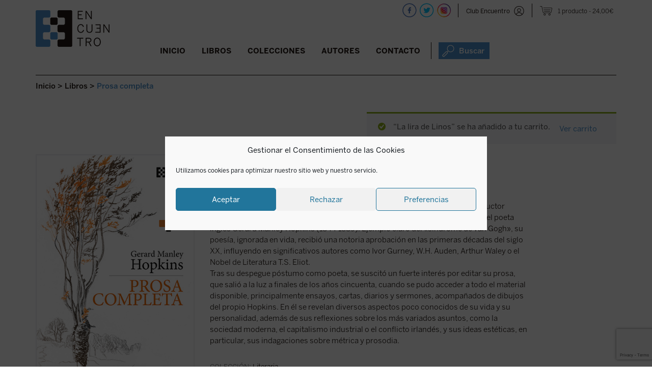

--- FILE ---
content_type: text/html; charset=utf-8
request_url: https://www.google.com/recaptcha/api2/anchor?ar=1&k=6LdAytYZAAAAAF13I0Yv-xaiE6L6wXyzrm48cFMu&co=aHR0cHM6Ly9lZGljaW9uZXNlbmN1ZW50cm8uY29tOjQ0Mw..&hl=en&v=TkacYOdEJbdB_JjX802TMer9&size=invisible&anchor-ms=20000&execute-ms=15000&cb=d5x9ao2z869j
body_size: 44994
content:
<!DOCTYPE HTML><html dir="ltr" lang="en"><head><meta http-equiv="Content-Type" content="text/html; charset=UTF-8">
<meta http-equiv="X-UA-Compatible" content="IE=edge">
<title>reCAPTCHA</title>
<style type="text/css">
/* cyrillic-ext */
@font-face {
  font-family: 'Roboto';
  font-style: normal;
  font-weight: 400;
  src: url(//fonts.gstatic.com/s/roboto/v18/KFOmCnqEu92Fr1Mu72xKKTU1Kvnz.woff2) format('woff2');
  unicode-range: U+0460-052F, U+1C80-1C8A, U+20B4, U+2DE0-2DFF, U+A640-A69F, U+FE2E-FE2F;
}
/* cyrillic */
@font-face {
  font-family: 'Roboto';
  font-style: normal;
  font-weight: 400;
  src: url(//fonts.gstatic.com/s/roboto/v18/KFOmCnqEu92Fr1Mu5mxKKTU1Kvnz.woff2) format('woff2');
  unicode-range: U+0301, U+0400-045F, U+0490-0491, U+04B0-04B1, U+2116;
}
/* greek-ext */
@font-face {
  font-family: 'Roboto';
  font-style: normal;
  font-weight: 400;
  src: url(//fonts.gstatic.com/s/roboto/v18/KFOmCnqEu92Fr1Mu7mxKKTU1Kvnz.woff2) format('woff2');
  unicode-range: U+1F00-1FFF;
}
/* greek */
@font-face {
  font-family: 'Roboto';
  font-style: normal;
  font-weight: 400;
  src: url(//fonts.gstatic.com/s/roboto/v18/KFOmCnqEu92Fr1Mu4WxKKTU1Kvnz.woff2) format('woff2');
  unicode-range: U+0370-0377, U+037A-037F, U+0384-038A, U+038C, U+038E-03A1, U+03A3-03FF;
}
/* vietnamese */
@font-face {
  font-family: 'Roboto';
  font-style: normal;
  font-weight: 400;
  src: url(//fonts.gstatic.com/s/roboto/v18/KFOmCnqEu92Fr1Mu7WxKKTU1Kvnz.woff2) format('woff2');
  unicode-range: U+0102-0103, U+0110-0111, U+0128-0129, U+0168-0169, U+01A0-01A1, U+01AF-01B0, U+0300-0301, U+0303-0304, U+0308-0309, U+0323, U+0329, U+1EA0-1EF9, U+20AB;
}
/* latin-ext */
@font-face {
  font-family: 'Roboto';
  font-style: normal;
  font-weight: 400;
  src: url(//fonts.gstatic.com/s/roboto/v18/KFOmCnqEu92Fr1Mu7GxKKTU1Kvnz.woff2) format('woff2');
  unicode-range: U+0100-02BA, U+02BD-02C5, U+02C7-02CC, U+02CE-02D7, U+02DD-02FF, U+0304, U+0308, U+0329, U+1D00-1DBF, U+1E00-1E9F, U+1EF2-1EFF, U+2020, U+20A0-20AB, U+20AD-20C0, U+2113, U+2C60-2C7F, U+A720-A7FF;
}
/* latin */
@font-face {
  font-family: 'Roboto';
  font-style: normal;
  font-weight: 400;
  src: url(//fonts.gstatic.com/s/roboto/v18/KFOmCnqEu92Fr1Mu4mxKKTU1Kg.woff2) format('woff2');
  unicode-range: U+0000-00FF, U+0131, U+0152-0153, U+02BB-02BC, U+02C6, U+02DA, U+02DC, U+0304, U+0308, U+0329, U+2000-206F, U+20AC, U+2122, U+2191, U+2193, U+2212, U+2215, U+FEFF, U+FFFD;
}
/* cyrillic-ext */
@font-face {
  font-family: 'Roboto';
  font-style: normal;
  font-weight: 500;
  src: url(//fonts.gstatic.com/s/roboto/v18/KFOlCnqEu92Fr1MmEU9fCRc4AMP6lbBP.woff2) format('woff2');
  unicode-range: U+0460-052F, U+1C80-1C8A, U+20B4, U+2DE0-2DFF, U+A640-A69F, U+FE2E-FE2F;
}
/* cyrillic */
@font-face {
  font-family: 'Roboto';
  font-style: normal;
  font-weight: 500;
  src: url(//fonts.gstatic.com/s/roboto/v18/KFOlCnqEu92Fr1MmEU9fABc4AMP6lbBP.woff2) format('woff2');
  unicode-range: U+0301, U+0400-045F, U+0490-0491, U+04B0-04B1, U+2116;
}
/* greek-ext */
@font-face {
  font-family: 'Roboto';
  font-style: normal;
  font-weight: 500;
  src: url(//fonts.gstatic.com/s/roboto/v18/KFOlCnqEu92Fr1MmEU9fCBc4AMP6lbBP.woff2) format('woff2');
  unicode-range: U+1F00-1FFF;
}
/* greek */
@font-face {
  font-family: 'Roboto';
  font-style: normal;
  font-weight: 500;
  src: url(//fonts.gstatic.com/s/roboto/v18/KFOlCnqEu92Fr1MmEU9fBxc4AMP6lbBP.woff2) format('woff2');
  unicode-range: U+0370-0377, U+037A-037F, U+0384-038A, U+038C, U+038E-03A1, U+03A3-03FF;
}
/* vietnamese */
@font-face {
  font-family: 'Roboto';
  font-style: normal;
  font-weight: 500;
  src: url(//fonts.gstatic.com/s/roboto/v18/KFOlCnqEu92Fr1MmEU9fCxc4AMP6lbBP.woff2) format('woff2');
  unicode-range: U+0102-0103, U+0110-0111, U+0128-0129, U+0168-0169, U+01A0-01A1, U+01AF-01B0, U+0300-0301, U+0303-0304, U+0308-0309, U+0323, U+0329, U+1EA0-1EF9, U+20AB;
}
/* latin-ext */
@font-face {
  font-family: 'Roboto';
  font-style: normal;
  font-weight: 500;
  src: url(//fonts.gstatic.com/s/roboto/v18/KFOlCnqEu92Fr1MmEU9fChc4AMP6lbBP.woff2) format('woff2');
  unicode-range: U+0100-02BA, U+02BD-02C5, U+02C7-02CC, U+02CE-02D7, U+02DD-02FF, U+0304, U+0308, U+0329, U+1D00-1DBF, U+1E00-1E9F, U+1EF2-1EFF, U+2020, U+20A0-20AB, U+20AD-20C0, U+2113, U+2C60-2C7F, U+A720-A7FF;
}
/* latin */
@font-face {
  font-family: 'Roboto';
  font-style: normal;
  font-weight: 500;
  src: url(//fonts.gstatic.com/s/roboto/v18/KFOlCnqEu92Fr1MmEU9fBBc4AMP6lQ.woff2) format('woff2');
  unicode-range: U+0000-00FF, U+0131, U+0152-0153, U+02BB-02BC, U+02C6, U+02DA, U+02DC, U+0304, U+0308, U+0329, U+2000-206F, U+20AC, U+2122, U+2191, U+2193, U+2212, U+2215, U+FEFF, U+FFFD;
}
/* cyrillic-ext */
@font-face {
  font-family: 'Roboto';
  font-style: normal;
  font-weight: 900;
  src: url(//fonts.gstatic.com/s/roboto/v18/KFOlCnqEu92Fr1MmYUtfCRc4AMP6lbBP.woff2) format('woff2');
  unicode-range: U+0460-052F, U+1C80-1C8A, U+20B4, U+2DE0-2DFF, U+A640-A69F, U+FE2E-FE2F;
}
/* cyrillic */
@font-face {
  font-family: 'Roboto';
  font-style: normal;
  font-weight: 900;
  src: url(//fonts.gstatic.com/s/roboto/v18/KFOlCnqEu92Fr1MmYUtfABc4AMP6lbBP.woff2) format('woff2');
  unicode-range: U+0301, U+0400-045F, U+0490-0491, U+04B0-04B1, U+2116;
}
/* greek-ext */
@font-face {
  font-family: 'Roboto';
  font-style: normal;
  font-weight: 900;
  src: url(//fonts.gstatic.com/s/roboto/v18/KFOlCnqEu92Fr1MmYUtfCBc4AMP6lbBP.woff2) format('woff2');
  unicode-range: U+1F00-1FFF;
}
/* greek */
@font-face {
  font-family: 'Roboto';
  font-style: normal;
  font-weight: 900;
  src: url(//fonts.gstatic.com/s/roboto/v18/KFOlCnqEu92Fr1MmYUtfBxc4AMP6lbBP.woff2) format('woff2');
  unicode-range: U+0370-0377, U+037A-037F, U+0384-038A, U+038C, U+038E-03A1, U+03A3-03FF;
}
/* vietnamese */
@font-face {
  font-family: 'Roboto';
  font-style: normal;
  font-weight: 900;
  src: url(//fonts.gstatic.com/s/roboto/v18/KFOlCnqEu92Fr1MmYUtfCxc4AMP6lbBP.woff2) format('woff2');
  unicode-range: U+0102-0103, U+0110-0111, U+0128-0129, U+0168-0169, U+01A0-01A1, U+01AF-01B0, U+0300-0301, U+0303-0304, U+0308-0309, U+0323, U+0329, U+1EA0-1EF9, U+20AB;
}
/* latin-ext */
@font-face {
  font-family: 'Roboto';
  font-style: normal;
  font-weight: 900;
  src: url(//fonts.gstatic.com/s/roboto/v18/KFOlCnqEu92Fr1MmYUtfChc4AMP6lbBP.woff2) format('woff2');
  unicode-range: U+0100-02BA, U+02BD-02C5, U+02C7-02CC, U+02CE-02D7, U+02DD-02FF, U+0304, U+0308, U+0329, U+1D00-1DBF, U+1E00-1E9F, U+1EF2-1EFF, U+2020, U+20A0-20AB, U+20AD-20C0, U+2113, U+2C60-2C7F, U+A720-A7FF;
}
/* latin */
@font-face {
  font-family: 'Roboto';
  font-style: normal;
  font-weight: 900;
  src: url(//fonts.gstatic.com/s/roboto/v18/KFOlCnqEu92Fr1MmYUtfBBc4AMP6lQ.woff2) format('woff2');
  unicode-range: U+0000-00FF, U+0131, U+0152-0153, U+02BB-02BC, U+02C6, U+02DA, U+02DC, U+0304, U+0308, U+0329, U+2000-206F, U+20AC, U+2122, U+2191, U+2193, U+2212, U+2215, U+FEFF, U+FFFD;
}

</style>
<link rel="stylesheet" type="text/css" href="https://www.gstatic.com/recaptcha/releases/TkacYOdEJbdB_JjX802TMer9/styles__ltr.css">
<script nonce="i8Unm3UpcmiMkaeVGYUrtw" type="text/javascript">window['__recaptcha_api'] = 'https://www.google.com/recaptcha/api2/';</script>
<script type="text/javascript" src="https://www.gstatic.com/recaptcha/releases/TkacYOdEJbdB_JjX802TMer9/recaptcha__en.js" nonce="i8Unm3UpcmiMkaeVGYUrtw">
      
    </script></head>
<body><div id="rc-anchor-alert" class="rc-anchor-alert"></div>
<input type="hidden" id="recaptcha-token" value="[base64]">
<script type="text/javascript" nonce="i8Unm3UpcmiMkaeVGYUrtw">
      recaptcha.anchor.Main.init("[\x22ainput\x22,[\x22bgdata\x22,\x22\x22,\[base64]/[base64]/[base64]/[base64]/[base64]/[base64]/[base64]/eShDLnN1YnN0cmluZygzKSxwLGYsRSxELEEsRixJKTpLayhDLHApfSxIPWZ1bmN0aW9uKEMscCxmLEUsRCxBKXtpZihDLk89PUMpZm9yKEE9RyhDLGYpLGY9PTMxNXx8Zj09MTU1fHxmPT0xMzQ/[base64]/[base64]/[base64]\\u003d\x22,\[base64]\\u003d\\u003d\x22,\x22w6Ziw44Cw6rDsTbCiGI7wpUpOSDDscK+BCTDoMKlFSfCr8OEbMK0SRzDuMKEw6HCjXA5M8O0w63CsR85w6ZbwrjDgDARw5o8RRlofcODwoNDw5ALw40rA2R7w78+wqB4VGgLF8O0w6TDkUpew4lIfQgcXV/DvMKjw5FEe8OTFcO1McORA8KswrHChwo9w4nCkcK2HsKDw6FoIMOjXytCEENzwrR0wrJqKsO7J2DDtRwFCMOPwq/DmcK1w7I/[base64]/Cln/CsFlHcFdXQMOeNEl6VG/DmX7Cv8OywpTClcOWB1/Ci0HChjkiXwnCtsOMw7l8w4FBwr58wpRqYDzCimbDnsO7ScONKcK/ayApwr/CoGkHw7vCumrCrsO5ZcO4bQ/CtMOBwr7DqMKmw4oBw7zCpsOSwrHCkFh/wrhODWrDg8Kqw6DCr8KQUTMYNysmwqkpRcK3wpNMBcO5wqrDocONwqzDmMKjw6hjw67DtsOOw55xwrt+wqTCkwAqV8K/bW16wrjDrsO1wrBHw4pgw6rDvTAwU8K9GMOTCVwuAEtqKkw/QwXClTPDowTCrMKgwqchwqTDrMOhUFMnbSt7wpdtLMOAwpfDtMO0woN3Y8KEw5AEZsOEwo0AasOzMEDCmsKlfD7CqsO7BUE6GcONw4B0eiFTMXLCqMOQXkA3LCLCkXwmw4PCpSh/wrPCiy/DgThQw6LCtsOldjzCs8O0ZsK6w65sacOewoNmw4Z/wrfCmMOXwoECeATDkcOAFHs4wonCrgdOK8OTHgnDu1EzWFzDpMKNZHDCt8OPw7trwrHCrsKNAMO9dgTDjsOQLE9JJlMQZcOUMl8Jw4xwIMOGw6DCh2xiMWLCuxfCvho0RcK0wqleUVQZUx/[base64]/[base64]/Zg/DgVtfahLCkUDChj3DthVPwohlN8Onw45aU8KfccKxAcOIwrV8EAXDj8OLw6V+AsOzwroTwrvCjB5vw6HDjzdbcVxpEhPCqsK4w65dwprDqcOLwqBsw4nDsGkqw5kUacK8YMO0W8K/wp7CiMKNLxfCkAM5wrk3woI4woEZw4t/GcOHw7HCqjAqVMODWGPDr8KgMX/[base64]/ClndvwpTCu8OvaMKfAgNCwp/CusKRfHnDn8KWfG3DgXrCsynCs3h1V8OROsOCZsODw6k4wqo3woPCnMKOwrPCkmnCksOrw6JKw4zCgl3ChHBlOkg5BmbDgsKbwqQ5WsOmwppKw7MRw5laLMKgw7/Dg8KxdjVZPMKKwrpaw5XCgwppHMONbEvCscO3EsKsV8Olw7hkw6Z3dsOaFcKoFcOmw6HDhsKDw5jCqMOSCw/CisOWwqMow6zDn3d2wp9KwpnDiDMkwqvCh0p3wqbDs8K7CiYPMMKUw4JrHnjDq3rDvMKJwpMswr/[base64]/[base64]/[base64]/Dv2JYFcOWw63CgsOQRSnDucOXVcOew6jDicKtHsOaWMO+woHDkX8jw68awpHDjjtbFMKxYy12w5DCsy7Cu8OnQcOQT8OLw4/CgMOyDsKEw7jDoMO1wpMQcFUnw57Cj8KlwrIXU8OYcsKqw4hKesKqwox4w4/CkcOVV8Ocw5/DhcK7Ol7Dh1vDu8KMw4PCksKrcAhTNcOYBcOcwqg/w5UhC1s8JzRuwpfCjlXCu8O6bC/[base64]/[base64]/Ci0srSAgPfRTDusKpwo/Crm8WesO9McOyw6jDsMO/DsOxw5ABIMOWwpM3wq0Wwq/CvsO+V8Kmwp/DkcOsHsOdw7nCmsOGwobCsBDDri07wqgXMMKBwofCvsKcY8K+w4/[base64]/woTCnsOfw5rCqh7DnsKxwpRhwrTDtMKmw4cfw40RwpvDmk/DhMOcP29IZ8KKNlAoBsOvwo/Ci8KEw53Cn8K9w7LChMK8DUXDuMOfwpHDmsOaOmUBw7NUGwJVFcOREsOzGsKNwqtuwqZ+IRNUw7LDtlBSwpcAw6rCviMqwpTChcOIwqjCpyZMLiNkLBHCt8OVAig2wqpZWcOlw6hGZsOJAMK8w4zDtz7DpMOPw67DtgpdwojCujfDj8O/OcKgw7nDm0h8w5VJQcOewo9iK3PCi3NhVsOOwqTDlsOTw6PCqAFtwqU8PS3Dmg7CtmHDn8OMZDUOw77DiMKkw4TDp8KcwqXCnMOrHRrCksKmw7fDj1A9wpXCi0/[base64]/w7Enw7BgJsOEwrXDtQfDkEcIw7EJw6Jpw7XDpEMuDxdywrpqwrPCoMKkaxU+asOUw5AKGW5Fw7Bgw5sVVHo5woXCvE/DgmArYsKqRRbCjMO7GExeb0DCrcO2wp/[base64]/DuMK6LMKDw6vDv8Kvw5QkehPClVvDmQJBw6dXwp7DrMK7w7/CkcOqw5TDuiRtRsKSV1ozKmbDtmViwrHCo0zCsm7CgcO6w65GwpcedsK2YsOcTsKIwq9+XjLCjMKww4d/QMO4RTzCk8KvwqjDnMO0UjbCkmMaKsKLw5zCgXvCgy/CgX/CjsK/[base64]/[base64]/DpMOqXMKvw5PClcODwqxuZMKTwoPCoQTDtMKXwoXCnztvwrNww4XCu8KZw57Cv2PDiTV4wqzChcKuwoAawofDkz8VwpjCt2tDNMOBK8Onw60xw6s1w5vDrcOeRDR5w7lRw6/CiT/Dn3PDhWXDn0QEw4N4YsKwdE3DpCI8VX1TR8Kkw5jCuiZtw4zDisOjwo/DrwRRY1Nqw6nDrFrDsUsjIi5GQsKFwqg7ccO2w4rDnQBMGMOAwrXCo8KORsO9IcOxwqJqaMOyAzgoasOpw7rCm8KlwqBrw4c/XmnCpwTDscKMw7TDg8OaNANZI38lSBbCnkHCnD/CjxFKwpLCoF/ClBDDgsKgw6UUwrUAEUUbDsO9w7/DjjMsw53CoQhuwp/CvVcHw6Ygw6ddw48zwq3CosOuAMOqwqpbfS5Jw6bDqkfCjMK2Y19HwrPCmhpnHcKHe3kwAjd6McOKwrfDlMK0esOCwrnCkgLDvS7CiwQDw5PCuQjDkznDhMKNdgMPw7bDvV7Dv3/ChsKoSBoPVMKNwq1vFR3Dt8K+w7bCmMOJd8ONwpxpQi0dEDfCmCDDgcOBO8OILHvCkFcKQsKXwpQ0w6BTwrTDo8Oywp/Cu8KMXMOnbg/DssOfwpfCq3t8wrQua8K6w7lUe8OgPkrDknrDpC4aM8KTX0TDiMKIw6vCvzvDtwnCpcKPYTJPwrrCtH/CnRrCgmNFAsKuG8OsN3vDkcK+woDDnMKuVArCrEs1CsOyEcOvw45mwqrDg8KCM8K8w4nCmCzCu1zCsWcBFMKCSiMOw7vCoABEZcO8wrzChVDDmA4zwq98woQtKRfDtWzDv1LCvVTDtwfCkiTCiMO8w5EVw7QFwoXCv0kAw75Aw7/CiyLCrsKVw4/ChcO3TsOrw7lDDxFrwrzCtMOZw4Yuw5XCssKSFC3DoA/DjRLChsO7WcOcw4hww71Bwr9rwp40w4UTw6HDgMKtdsOYwpHDqcKScsKfFsKLMMKGC8OXw5LCp2oVw4YSwp8/wp3DoibDvQfCuSbDhHXDul7CnhIoQ1hfwqTDuEzCg8KPVG0HKlzDh8KebhvDnSXDohjCisK/w6nDvMOMJU/CkUwGwpdlwqVqwo5Ew79QYcOeV0FxAFzCrMKBw6h/[base64]/CtsObw5UMwpnDgMK+w7g0wpDDtRTCi3UQw4Ytw5Qdw4LDtAZiS8Kbw5vDvMOKaHYJHcKFw59owoPCjEU6w6fDg8OMwpnDh8KQwojCisOvD8K2wqJcwr19wqJCw5PCuzcMwpHCvArDrxDCpBVVcsO9wpJAw7wOD8Ofwq/Du8KaShHDswoGSijCnMOzC8K/wpXDtx3ClnEIYMKcw7Riw5NfNi5nw43DjMKLfMOgWsOswqBvwpjCvnrDj8KgKAbDsgPCqsO1wqVvIh/DoWZqwp8lw4wZD0TDtcOIw7JuLGvDg8K6Ti7DrE0WwqTCiD/Cp1bCu0smwq7Dog7DrB1fVGZkwoHCkSDCgcKVRgN3SMO2A0XCocOmw6rDqxTCgMKpW2J0w6xTwrp5eADCnwXDr8Ogw5Ujw5LCqhDDswZjw6PDgglFNls/wpsNwovDgsO3w6UGw6Vee8KJUlcgDzRbUFvCvcKjw6oyw5Bmw4fDtsK1a8KYacK4XWPDvl7CtcOtbTJiC0BAwqdcH0TCicKuVcK5w7DDvkTCicKUwpLClcKMwpTDkDvCh8KtD1XDh8Kfwq/DocK+w7fDocKvNhHDny7Di8OJw6nCksOZXsK3w7/DtF9LGzsdfsOCIFdwMcO3F8O7IAF0woDCj8Oia8KocWhjwofDklJTwpsUAMOvwpzCi38+wr8/D8Kvw57CmsOCw5fDkMKeDMKCYy5LCwvDu8O7w7sxwrBtVm4Uw6XDtiHDqsKww5DCqMOhwqfCgMODwrMABMKYQALDqlLDlsO/w5tQRMOleUfCiwTDisOdw6jDusKbZRXCosKjNiHCi14HVMOOwobDv8Ktw7YSH2NEcEPChMKpw4obWsOSN1PCscKlTAbCjcOkw7tqYsKXHsKKU8KLP8K3woBRwo3CnCIUwrxNw5vDtwtYwoDCin8Bwo7DsntaTMKLw6t8w7vDnAvCvkkyw6fCucOPw4/[base64]/CjW5dEMO+YcKHbl7DnX8kFX/DvW7DoMOhwqsCa8KwBsKew4FiRsKvL8O8w7jCvHnClsOQw6ErbMOObjkqAcOKw6bCvcOBw4fCnEFOw6dlwojCsWUAOBJ8w4nCmHzDvXYTLhQhNxpDw7DCjgBHAFFfMsKWw7Z/wrzCgcOSX8OKw65HHMKRSsKSbndJw7PDq1bDkcKwwpDCiVHDowHDojdIfjMLOBYMUsOtwqNWwrsFNB4twqfCuCNHwq7CjHI2w5MkMmPDlmolw6PDlMKXwrV6SHLCj2XDqMKIDsKowq3CnWMYPcKkwp/DkMKuaUQ2wpXCiMO+RsOUwqbDtRLDl3UQC8Kmwp3DvMOyfMK+wrUEw4A0J0jCscOuET5mODDCvVnDtsKjw5rCicO/w47CqMO1dsKxwqjDpzzDoTXDhnA+wozDq8KFbMO/E8OAPx5ewqU7wpR5RRHCnkptwp3CjHTCkWZ1w4XDmxzDmAUHw4bCvSYiw6oMwq3DugzCvGc3woHChjl2DHYuXXrDgmIuHMOLD1DCq8K9GMOKwrJfSsKRwrvCt8Oaw4zCsBHCm2t/BGExAWY/w7/DnDpHZS3CgmtEwpPCtcO/w7RES8OnworDnkByBsKUDW7Ci2fCvR0WwpnCmMO9KxRmwprDuQnCgMKODcOKw5tKwog7w5FeScK7NcO/w6TDssKISTV3w5rDkcOWw6scbcOBw67CkAHDmsOuw6UVwpDDkMKQwrDDp8KHw4zDh8Opw7RWw5HDk8OmTnobZcK+w6TDkcO0w69WIWRiw7hLSlrDojfDpMOGwo/CtsKuVMK8bCDDm2wew4olw7d8wrzCjTrDsMOgby3DoUHDocKnw63DqxjDkWbCq8O2wrwZCw7CsXU0wp1sw4pQw4dpEcOVDSNUw5rCgsKIw5DCgiPCiSPCpWfCjz7CpBp9ecKSL0YICcK8wrrDqQM0w6zCqCrDlMKHJMKRcUHDi8KYw7zCojnDo0Y6w4/DjjkndWV1wrtuPsO7N8Kpw4jCoz3CmDXCscOOTsKwK1lYChhVw4PDq8KHwrHCq0tvGDrDvxB7FMOhTTdNUyHDk3rDtSgswqgewoRyRMOow6Q2w4NGwrc9U8KYb3wWOQ7CpA/[base64]/LjV5CzHCscK7AcOnwq3CkcKGW8KQw7cNZcKLwpkUwr/Cj8K2c15PwoUDw6B+wrM2w6nDp8K4c8KEwopgWS7CoXEnw78KVTMdwqkLw5XDocOlwrTDpcKFw7kVwrBTFUPDjMOcwo3Du0jCucOVVMKgw53Ch8KRa8KfO8OAchDCosKBQ2vChMKcScOINX7CucKiNMOgw5p+AsKhw5/Coy5uwpUbSA0wwqbDsVvCisOPwpLDlsKvHFxpw5zDlsKYwqTCgEvDpx9awqouFsODQsKPwo/[base64]/UMOVwopEwrXDqnwmw63DuSPCqMKnwoY7w4DDuTXCrCJLw5spfcOpw5rDkn7CjcKqw6zCqcKHw7UTO8O9wogiHcKeXsKyQ8KBwqDDu3I+w65TfXgqB0U/[base64]/DtMO/HG1iw606IEN1wrvDk8OgwrF+wr8fw6AcwrnDiR1OcFTCoBY5K8K7McKFwpPDmGfCgxjCrQgLcMKOw75SKiPDicO4wrrCjXXCj8OUw7TCimJZDH/Chk3Dt8KBwoZZw4/[base64]/RMKxeMKiCkLDk8K4Cx4ow4osw5PCnsK+aTbCq8OlaMOHX8KtSMOZVcK1NsOuwp/CuVJdwpleI8O0KsKRw69fw494fcO+YsKCJcO0asKuwrE6BUHDrUfDmcOPwozDhsOSecKAw5XDqsKlw75UNcKZM8Omw6cgwoQsw64HwokjwpTDpMOvwoLDsQF9b8KJCcKZw7Vkw5XCrsKTw5I7fn5Gw4TDqht7WDzDn30UM8Obw6NkwqDCryxZwpnDlBPCjsOawq/DocOqw7/[base64]/DrmvDucO8wrRZwr8TKsOcw79PasK5w5rClcK7wqHCuGbChcKBwphkwqZLwp1BY8OGw7ZewrPCkE1gBh3DpcOawocKWxcnw63Dvj7CksKBw6MKw7HCsQbDqwB9Q1jDmVDDpWUpLxzDtyzCnsKEwp3CusKSw68oasO/[base64]/DqRIhw57Cq8O5w6N5dcOFb8OnwrMPwofCogHDqsOww5LCvsK6wpIpRsOhw7gvW8O2wojDrsKowrRCcsK9woNxwrDCtS/ChsKywpJQPcKEJGFCwrPCgMK7JMKbUV5nUsOGw49fXcKQJ8KQw4MAdDQsbsOTJMK7wqh9PsOXX8OHw6B2w6jCgxzDiMOcwo/CiVjDtMK2Um7CocKmMsK5GsO9w6TDrC5wJsKVwoDDgcKnO8OhwqQtw7/CiBgKw6oyQ8KcwojCuMOcQ8OfREvDm09NcSBGeSfCiTjCtMK0eXZMw6TDpGZOw6HDtsKuw5fDp8OWRmLDuyzDj1HDmVRmAsOZEyApwo/CksOmD8KGE38rFMKQwqIwwp3DncOhLsOzUm7Dpk7CucOQMcKrM8KNw55Nw43ClAp9QsOMw5xKwrdwwq8Cw4Rww5JMwrvDicKhBH3DiVFWcwnCtlLCtDw8ew4kwoFww4rDksOfw68OfsKUa3l6NMKVJcKWU8O9wp9YwqgKXMKGUR5nw5/Ck8Kawq/DtCwJeWfCmUEkBsKcQFHCvWHDsGDChsK6VMOGw7HCv8KIRcOtdBnCkMOEwpwmw6YSZsKmwo3DogfDqsKhMT8OwpUTw6zCgRTDjA3CkQorwoxnOAnCrsOLwqrDiMKYZ8KiwpLCpH7DpQ19eCHCkRU3cmV/wp7Dg8ORKsK/w680w4zCg1/ChMOSBgDCm8OvwpXDmGx2w5ETwoPCtzDDq8OHwpFawpEWKh7DlxTClMKCwrQHw7zCmcKLwoLCuMKGLzhjw4XDnhRDeW/[base64]/DtMO+w7/[base64]/CqMOoL8KaMx5fD2zDq180wpfCnMOgw6bCjMOOwpjDpX3CrGjDgmzDoSbDicKCeMKzwpUiwoo2KnpPw7HDlXgewrc/[base64]/wofDhcOfwoPDtUhvKsOhZSDDo8Opw7o2w6XDgsOMNsK8XTjDvFLCgURqwr7Cq8OZw40WMzAnYcObOm/DqsOkwozDnCdwQ8O0EznCh0gYw4TChsKKMhXDqSgAw6/[base64]/DmmXCgFBoLcOjwrlzZ8OMEnvCjzh1wpvDq8OMwrXDnMOUwq/[base64]/DgC91ZcKfSEJCf0HDv8OWwpLDlGkTwogGLh8CAhFJw6B4Ehg5w7BUw5YUXBFHw7HDtsO8w67CmsK3wpVwCsOAw7vChsKFEh/[base64]/CpBPCucK3w68zRjFEw4oewqwsw5TCgSPDmRcFH8ODXyZYwpLCqxHDgcK0IMK/[base64]/wolPB8KpSEorcMOAwrxUw7nCr0bDlcOCw7sIEHAawpojbVIVw4dJbMKkfDPDgcKsYm/CpcKJRMKXYTPCgi3Ck8Onw4DCvcKcIRpVw7cCwpMwPQZvM8OTTcKTwpPCgcKnEXPDj8KQwqoPwqcfw7B3wqXCqMK5QMOew6HDq0/DmTTCnMKWHsO9Di4/wrfDosK8wrfChTNOw7vCv8Krw4Q4DMKrNcOoIMO5fz9sbcOnw7nDklMqfMO9BC5pAxTDkizCqMKyKG0ww7jDvnwnwp5cBwXDhQ5SwonDizDCuXouRHtSw6nCqkF7H8OnwrwMwqTDmiIEwr/[base64]/[base64]/[base64]/[base64]/DozzDpxnCpMOZU8OtN8OTW0JOwosRwrcGw4jCrxRZSyAfwppTccK5AGguwqHCm0BfB3PCqsK0XsOEwpVaw63CicOAXcOmw6PDucK+YwnDvsKsbsO1w7jDs1dhwpIzwo3Dn8KzfHcOwo/[base64]/Dq8KGwq5GXMOReHYxwr1tw6/CtMKIQXEEFiwyw5V5wpxYwrbCmWzDsMKIwoMJf8K8w5LClhLCtxXDkcOXWE3Dr0J8WmPCgcKsXy0JXynDh8KCbidtRcOHw5sTRcOdwqvCkk3CiFB/w6NkC2lnwowzeGbDo1LDoy/CpMOpw7XCkgsZKlbCs1A2w4zCucK2PHheOHLCtwwVTMOrwozDmkvDtzHDkMO8wq7CpS7Cml7DhsOVwovDv8KoZcOXwqBqAWABQUXDlFjCpkZ6w5XDqMOuWAQkMMKBwo3DvGnDoy9KwpjDpm5hXsOAA0vCoQ3CiMK4EcOieCzDocORKsK/J8KgwoPDsyRmWgnDmXBsw71kwonDq8KqZcK9EcKwEMORw7fDjMOywpV7wrIIw7/DvzHCnBYKfmxkw4YIw6jCmwxZbWwvTydPwoMOWmJ7DcOfwrXCoy7DjgUTJMOtw6R/w4UowqDDucOnwrsDKk7DhMKJFVjCv2ohwqBWwoDCr8KmTcKxw4tRwobCvlxrL8Ktw5vDgE/DnBjDrMK+w7BWwqtMBVBewoHDmcKlw6HChkVyw5vDi8KewrMAdHFqwpbDjxXCpWdLwr/Dlh7DoQ9Ew4TDryjCoUcXw6vCjzLDrcOyCcOVcsKiwqnDijPDqsORdsKLXi1/worDqjPCiMKywqvChcKmXcOyw5LDuHtUSsKbw6nDlMOaVcOcw7rCrsOcHMKPwrJKw5l5cy4gXcOMOMOrwptzwqEDwpB4SVpPPGrDtR7DvsKzwpExw7UGwobDjVdkD2/Co10pGcOoGUprXcO0FsKEwrvCkMOSw7vDmXEHSMOKwq3CvsOGTzLCiiInwoHDv8OVOcKIAGI6wpjDlik6VgAJw7F+wr1QbcO6J8KLQmfDlcKDZnXDssOWBHjDrcOEDgdkGCosc8KCwoYHPHZqwoIvISjCsHs/ASZATF8RITnDr8KEwpbCisO3L8OgBGzCvijDlsKkf8Kew4vDvRIRIAgUw67Di8OdTWTDncKywp1bf8Ocw6U9wpLCrC7CocK/ZCZjZTUCR8KWH2IAw7XCnnjDu3fCmUrDu8KZw63DvVsPexUGwrDDrEhcwoViw4o4GcOkYDvDk8KdfMOpwpZNY8Odw4/[base64]/[base64]/DmWTCjQdIw6TDrgohdcO7w5bCmQfDjBxHw6Unw5bCqMOJw4ADOyBQMcKwX8KvJMOjw6R4w6TCkcKuw5QnDR49GsKQHxAsNmU5wpnDlTTClhRLdAYVw67CmCR3wqDCl19sw4/Dsh7DtcKjD8K/XVA7w6bCosK3wqfDqMOJw4PDpcOwwrjDk8KBwrzDpmvDj0skw4hzw5DDoBfDv8KULQopUzUSw6EDFih7woMfC8OHAXl4ey3Cu8Kfw4zDosKaw7Vrw7RSwp95WGDDgH/ClsKlTiZ9wqp8QMOgWsK/wrUnQsKOwqYOw7ldL0Yew68OwpUWecOWM0HClTfCqgEbw7rCjcKxwpjChcK7w63DowXCjUjDssKvQMK/w6DCtsKNJcK+w4DCiyp3wqsbG8OUw5ACwp9IwojCtsKfN8KpwqBIwroeWgXDtMOswobDvDcswrDDtcKCPsOXwoI9wqjDllzDvsKvw7rCiMOLNwDDpCPDkcOlw4ZgwrTDoMKPwq9Lw4MYVHnDumnCiVvCl8O6EcKDw5wNHjjDpsKawqR6Bj/DjcKTw4PDuA7CgMOfw7LDmcOFM0pMTcKaJSXCm8Okw7YyHsK0w5pLwpwQw5LDsMOZN0vCjcKHUAYoXcOlw4Qtek9BD0XChXHCjWkswqZ/[base64]/Cl8ODFsOpwqXDtnZbwpHDtsOrw4FNEBNNwqTDpsK5PShiTHbDvMOgwpXDkTxvNcKswpfDj8K7wpPCu8KoaiPDumjDq8KBFcOzw6BSQEshdwDDlFtjwp/DtHpjTMOxwrrCv8O8aCA3wqYuwqvDuwTDhjQewr8pGsOfPRFiwpHChXXCuyZoTU7CjBRRc8KtD8OZwpjDq14TwqdHVMOlw7fDvcOnL8Kyw5bDssKpw7BJw5UjUcKmwo/DusKYBytMScOdRsOrE8Ozw6l2dnpxw4hhw6cMVjcaKirDrk1CDsKfSCwsVXgLw5BwNMKRw4LCv8OADxcVw6NwJcKmRMOFwrAnYEzCkHMUQsKNej/Dl8O0EsOrwqB1PsKMw6HDjDkSw58tw7tuQsOWOxTCiMOMRMKQwqPCr8Omwp4Wf2fCgFnDuB4RwrwgwqHCk8KmPWvDhcOFCVLDpsOTTMKGcwPCnFpVwo4Vw63Dvxx1BsOzIxc2wqgcZMKdwrPDsW/Cj2TDmDnCmcOqwr3DicKERsOLXBwnw5ZcJUdpEcOVWHnCmMKcBsKJw4YCBwvDkyINYF/DnsKuw5UhTcK2VA9Qw4kIwoYXwrNwwqDDjG7DoMKtegsyY8KDcsKtdsOHfnYPw7/DhFBRwos1SQvCkMO/[base64]/DnlEvWlJEw6XDrcKZSStFwqTCtsKpTkYYPcKJPCocw4kiwqpQQsKaw6Buwp7CkRjCn8ObNMOLFwUTBV93I8Oqw6ggcsOrwqRcwrQqa14qwpzDt1xtwpvDs2DDl8OBB8K/wrNCT8K8BsOQdsO7wojDmUVHwqvCsMOpw4o+w77DlcKRw6zCm0TCk8Obw6wgOxLDp8ORYTJlF8KYw6cEw7cROgtBw5cywrJVfSvDjhA5HsKbEcOSCMKLw5wRwpAVw4zDilBMUk/[base64]/W8KFwoU8wqXDuMOdOMOzw5PCgAvDhyjDtzUfwoE0AMOUwqzDocKXw4bDtx/CqncKNcKSVwZpw5jDq8KzQsOCw6N2w6FxwojDln7DgMKBAMOcXWVAwrJJwp8xSlc+wql+wqnCviVpw6NcdsKRwpbDp8Omw41JTcOYEghTwqV2UsO2w43DoTrDmls4PQ1PwqA7wpnDp8K/w6fDiMKZw7rDm8K3JsK2wo/DsntDN8KwEsOiwrF2w6DCv8OOdFXCtsO2MjLDqcO9TsK/[base64]/[base64]/w7s0wrsLwqjCg3lYwpJdwo3DsA/DusOWLlzCsQUBw7jCu8Oawphnw6R/[base64]/Dvzh9w64+RsOLJ8O1w5fCgcOpScKFZMOIwpbDiMKSKsOnA8OJBMOpwp7CrcKFwp48wpXDl3wkw556w6MRwr98wrjDuDrDnAPDtMOuwrzCsHE1wp3Cv8OeFm9mw5bCp0bCkDXDs1vDqEhgwqcPw5Mlw5wzNAYyGWBSJsO1IsO/wqINw53CgXlBDSUYw7fCtcKjNMO4fm1bwqbCo8K/woDChcOWwqccwr/DoMK2FsOnw4PCrMOgNRQGw4jDl2TCsh/DvlbDpELDqW7Chy1dVDIxwqZ8wrbCq2R1wqHCgcOWwpTDuMO7wqA+w6okB8K7wrlcM0cow7hnI8K8woxKw64zKFYZw443WwrCscOlIBZ5woTDogjDoMK6w5LCrcKtwpLCmMKQA8KgBsKOw6h0dSprMn/CmsKtT8O9ecKFFcK/wq/DvBLCqA/DrnYBam5UQ8KuWhTDsD/[base64]/Chio5w61nwrDDjyZ/[base64]/w7TDocK4wo17PEdAEMOkdMOJwq1vLBZhwqckw6bDgMOfwo0Awo7DrlRrwpLCgRg3w43CpsKUH3DDksKtwr5jw7nCohDCnlrCisKdw49yw47ChFDDjMOiw7MsUMOWdl/Dm8KTw5RhIcKYIcKlwq5fw6IANMOYwpRLw6cGKj7CnSE1woVaZX/CqRdwNirCqzrCuVIowqEEw4PDnWhPdsKoB8KaQgHCnMOPwoTCp09zwqTCkcOwJMOfE8KbdHkywq/Dn8KGNMKgw6cJwowRwpjCqBjCiE45YnE/CMOkwqAKbsOMwqjCucKhw6c8QypHwqXDmjjCiMKgSFRqHW7CnzrDkSMsYFMqw6PDkkNlU8KAbsKgIibCrcOTw5XDoQvDvsOXDEvDncKhwoV7w5YyRz90dCPDscO5P8OHbGl/O8ORw4IUwrXDliLCnFkQwrbCmsKAGMOVPyXDkwlQw4hawq7DqMKMVWzCi1BVLcKOwpfDmsOaTcOww4bCunXCsQ4Jf8KPaj1dQsKNVMOlwppfw7IMwp7CksKhw6/CmnFvw7/CnEk8YsONwowDIMKjElEreMOow5DCl8Orw53DpUHCnsKywqLDol/[base64]/[base64]/Dt0TCpMKuwpFnwoRaZsKVw5fDgsOcw4Nyw5LDnMKfwqfCgijCuyTDqTHCgcKZw57DlBjCh8OuwpbDtcKROGZGw688w5BJbMOEUx/ClsK4dhPCtcOyC3TDhAHDvsKOW8OXSHdUwpLCnmJuw60xwr8CwpDDqA3DgsKWNsKuw5xWZDEKN8OtbsKlZEDCpHxvw4M+eD9Dw43CsMOATg/Co3bClcK1LWjDvMOKRhstHcKxw5vCqH5cw4LDhMKAwp3Crkk1D8OIWBMYagUsw5QUQEN3S8Kqw7xoPFduT1DDkMKiw6zCgcK9w6R5ZkguwpPCiQHCmR/DosO4woQmPsOXNFh7w51zEMKIwr4gJMO8w70IwqnCp3DCrMOdD8O+bcKfAMKiVcKdYcOWwrEwOzbDjSnDqBZUwohtw5YTJhAYHMKZM8OhTsOXMsOIZsOIw63CvXrCo8KEwrs0D8Oga8KRw4MoFMK7GcO9wq/DrUAPwrkPEjLDp8KTOsOPHsODw7MEw5nCs8KmND5uJMKeacOHJcKFaBUnKcOEw7vDnBrCkcOhw61NFsK+OFYNa8OXw4zDjcODZMOHw7YFIsOcw4oeXk/DmELDj8O0wqtvQsKPw4g7CV5UwqUnL8O/G8OwwrUCYMK4NScPwpPCq8Kdwrppw6nDmsK1HFTCtm7CtkoQJMKTw68MwqXCrEgbQ349H3gkwqUgDEB6DcOUFXFBN1HCi8KxL8Kjw5rDuMOPw47DtiF+KcKVw4PDlU5mYsOOwodFBknDkyN2ZBgtw7/DvMKowrrDpRHDnxVvGsOGUFgSwqLDvXpkw7HDsSDCpix2wpzCiHAIBWXCpng3w7vCl3zCicKOw5spUMK2w5NCH3XCug/Dq1IEHcKcw7dtW8KoCEsNPgpQNDrCtD1sHsO+PcOnwo8+dUsawpNhwq7CgUYBLcOVccKuTBzDrTZFUcOew4/Dh8OzM8OIwopgw6HDr38iGUw6P8O/EWXCkcOdw7oEN8O+woouLFIgw4LDkcOqwqXDvMKeEMOyw4YHUcObwoDDnk3CsMKIGMKfw5xzw5rDiT8VcTPCo8KgO1hHDsOIBhtMIx7DuyfDqMOcw5PDsAErJhsZJyLCnMOtbMKreB5owo0oBMO2w65yJMOUGcOkwpRsQiclwofDnsOaRz/Dr8KAwo12w5HDoMKdw4nDlX3DlcO8woRTNMKBZF3CksOlw4DDiypxHsOsw5l0wp7Drj0TworCusKyw6DDgMKlw60Yw4LCosOowqpAOSFvIlYkQCjCsDVmQ3IiVXcFwoAzwp1dL8O0wpwWED3CpsKADMK/wq8rw6Ypw6XCv8KdazJrBA7Dl1Yyw57DiR4hw63DgcOMCsKuOz/DgMO3YVPDm3MzZULDpsOGw5QhRsKowqBMw5AwwoJ7w5zCvsKUVMOSw6AOw54qGcOzPsObwrnDq8KxHTV2w7TCvigLYGUmb8KzbyNWwrjDnVvCsThvVcKUT8K/djPClEvDjsOpwpfCoMOhwqQOAVrCsjMmwoB5ThlWJcKQZhxeMnXDjztrdhVrEH5kUxYENBzDrhwNXcOzw6BQw4/CnMOxF8OZw6Ucw793bl/CjMO5wrtoBxPClGFowr3DjcK9FsOKwqguCMKFwrnDlsOxw6HDtS7Cn8OCw6wCbzfDoMOKa8KWK8O5YxdjYQdWAwnDucKGwrTDtw7CtMKywrlrBsOGwpFdMMKYUcOIK8OiIU3DqAnDrMKqNnbDpcK0EmoHTMK+Bk1dR8OYJyTCpMKZw7USw4/CpsKUwr4uwph9wpLDglHDnXnDrMKuYsKqFzPDlsKKL2vCqcKrJMOpw7I/w5tOLHQHw4o5OyDCo8KKw43DhX9XwrB+TsOKM8OeFsKQwo0TNXVww6DDr8ORXsKlw7fCk8OJaU5QesK+w4TDrcKPw5LCncKmEl/CisOWw7XCiHTDui7DsBgaUwbCmsOPwo4ePcK1w6BebcONRMOvw4w5UV7CpgTCk3HCl2TDj8OTBgnDh1kCw7DDs2vCgMOZGGhAw5fCp8K7w4Mmw7V+AXR2axpxNMONw6ZAw7IOw6/DvC5ZwrQJw6l/wpUTwpTCqsKJDcOdRV9HHMO3wot/K8OIw4HCiMKDw71yK8Oaw6tcH1gcc8O6a1vChsOuwq1nw7gBw5zDr8OHPMKccnXDhMO/wroIM8OkfwYHB8KfaicSeGtCbcKFSkHCmwzCoS1qLXzCtG48wpxhwo8Kw77Ct8O2worCucK9PcKSDmPCqHTDjEN3F8OFU8O4VhEfwrHDvhJaIMKaw5d5w68xwqlaw60Qw5vDg8KZaMK0asOnSUYYwqlAw6U/w7zDrF50RFDDnls6NAhYwqJXFhxzwoAleV7DksKtNFkfDxVtw4/CtUAVZcKKw6VVw4LCusOUTjhTw7HCjzJ8w7s7O0fCmkpcO8OBw4thw5nCvMOUZ8O/[base64]/DnsOJfMKKw7rDucKQw6/CpRjDhi4NZsKBOmfCjlPDlGcFCsK3FSoew5sQSRcOfsKGwpLCmcKyJ8KHw6TDs0JEwqEiwqPCkEnDvsObwohOw5jDvQ7Do0LDihdcZcK9OkjCqlPDoh/[base64]/DuMO2MGBPHcK7MTPDnH3Cs3tnbBo5w6jDt8KswpbChnbDucOqwpB3KMKxw7vDik3CmsKXSsKqw4EDR8KTwprDlWvDlUTCv8KjwrbCnTvDrMKjQ8Ojw4rChmw4HsK/wpV4X8OvXzJPbsK8w7U3wpYfw6PCkVVZwpjDgFhCcHUPIsKsHAJDCnzDk29WdzNtPG0yRCPDvRzCoBfDhhLDrsK8OzTDow/DlCJgw6HDkR0MwrM9w6DDv3DCqXN8UEHCjCoLwpTCkDA\\u003d\x22],null,[\x22conf\x22,null,\x226LdAytYZAAAAAF13I0Yv-xaiE6L6wXyzrm48cFMu\x22,0,null,null,null,1,[21,125,63,73,95,87,41,43,42,83,102,105,109,121],[7668936,812],0,null,null,null,null,0,null,0,null,700,1,null,0,\[base64]/tzcYADoGZWF6dTZkEg4Iiv2INxgAOgVNZklJNBoZCAMSFR0U8JfjNw7/vqUGGcSdCRmc4owCGQ\\u003d\\u003d\x22,0,0,null,null,1,null,0,0],\x22https://edicionesencuentro.com:443\x22,null,[3,1,1],null,null,null,1,3600,[\x22https://www.google.com/intl/en/policies/privacy/\x22,\x22https://www.google.com/intl/en/policies/terms/\x22],\x226cOsgBNnEfufhP95v6And6zr7OfQyevx84XSN5PvpjA\\u003d\x22,1,0,null,1,1763458779825,0,0,[105,244,31,191],null,[5,26,190,56],\x22RC-T-u4Or_B4kezaA\x22,null,null,null,null,null,\x220dAFcWeA6weomzt96LcIjXxAZUakG38bCxtWlEj9vPbGc0rOHyHkJCV0tRJuKoQGQT8AFhQ6Zz91CXH0wAjBgTTxeIVMGSQOPgew\x22,1763541580042]");
    </script></body></html>

--- FILE ---
content_type: image/svg+xml
request_url: https://edicionesencuentro.com/wp-content/themes/encuentro/otc/images/mbrishoppingcart.svg
body_size: 1161
content:
<svg height="30" viewBox="0 0 30 30" width="30" xmlns="http://www.w3.org/2000/svg"><path fill="#211914" stroke="#211914" stroke-width="0" d="M10.5 17h14c.278 0 .5.223.5.5s-.222.5-.5.5h-14c-.276 0-.5-.223-.5-.5s.224-.5.5-.5zm-1-4h16c.278 0 .5.223.5.5s-.222.5-.5.5h-16c-.276 0-.5-.223-.5-.5s.224-.5.5-.5zm-9-8c-.653 0-.67 1 0 1h3.6c.078.346.64 2.81 1.312 5.736.717 3.126 1.452 7.32 1.606 7.893.132.494.255 1.055.62 1.544.362.488 1 .826 1.862.826h16c.86 0 1.5-.338 1.863-.826.364-.49.487-1.05.62-1.545.265-.993 1.62-6.944 1.89-7.952.152-.566.202-1.156.022-1.69-.18-.534-.72-.988-1.395-.988h-20c-.653 0-.66 1 0 1h20c.325 0 .366.07.447.31.08.238.076.674-.04 1.108-.267.992-1.62 6.945-1.89 7.953-.135.506-.262.945-.456 1.206-.194.262-.42.424-1.06.424h-16c-.64 0-.866-.162-1.06-.424-.195-.26-.322-.7-.458-1.205-.114-.426-.88-4.732-1.595-7.856-.717-3.125-1.4-6.125-1.4-6.125C4.938 5.16 4.735 5 4.5 5zm23 18c-1.373 0-2.5 1.125-2.5 2.5s1.127 2.5 2.5 2.5c1.376 0 2.5-1.125 2.5-2.5S24.877 23 23.5 23zm0 1c.836 0 1.5.666 1.5 1.5s-.664 1.5-1.5 1.5c-.833 0-1.5-.666-1.5-1.5s.667-1.5 1.5-1.5zm-12-1C10.128 23 9 24.125 9 25.5s1.127 2.5 2.5 2.5c1.376 0 2.5-1.125 2.5-2.5S12.877 23 11.5 23zm0 1c.836 0 1.5.666 1.5 1.5s-.664 1.5-1.5 1.5c-.833 0-1.5-.666-1.5-1.5s.667-1.5 1.5-1.5z"/></svg>